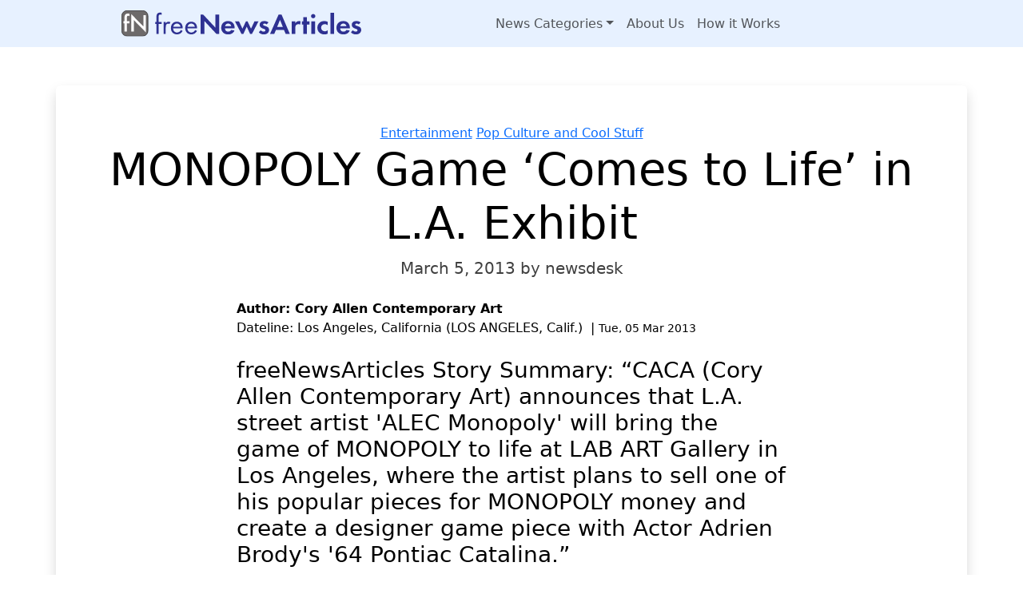

--- FILE ---
content_type: text/html; charset=UTF-8
request_url: https://freenewsarticles.com/2013/03/monopoly-game-comes-to-life-in-l-a-exhibit/
body_size: 6999
content:
<!doctype html>
<html lang="en-US">

<head>

	<meta charset="UTF-8">
	<meta name="viewport" content="width=device-width, initial-scale=1">

	<!-- wp_head -->
	<meta name='robots' content='index, follow, max-image-preview:large, max-snippet:-1, max-video-preview:-1' />

	<!-- This site is optimized with the Yoast SEO plugin v26.6 - https://yoast.com/wordpress/plugins/seo/ -->
	<title>MONOPOLY Game &#039;Comes to Life&#039; in L.A. Exhibit - Free News Articles</title>
	<link rel="canonical" href="https://freenewsarticles.com/2013/03/monopoly-game-comes-to-life-in-l-a-exhibit/" />
	<meta property="og:locale" content="en_US" />
	<meta property="og:type" content="article" />
	<meta property="og:title" content="MONOPOLY Game &#039;Comes to Life&#039; in L.A. Exhibit - Free News Articles" />
	<meta property="og:description" content="freeNewsArticles Story Summary: CACA (Cory Allen Contemporary Art) announces that L.A. street artist &#039;ALEC Monopoly&#039; will bring the game of MONOPOLY to life at LAB ART Gallery in Los Angeles, where the artist plans to sell one of his popular pieces for MONOPOLY money and create a designer game piece with Actor Adrien Brody&#039;s &#039;64 Pontiac Catalina....Read More..." />
	<meta property="og:url" content="https://freenewsarticles.com/2013/03/monopoly-game-comes-to-life-in-l-a-exhibit/" />
	<meta property="og:site_name" content="Free News Articles" />
	<meta property="article:published_time" content="2013-03-05T13:39:44+00:00" />
	<meta name="author" content="newsdesk" />
	<meta name="twitter:card" content="summary_large_image" />
	<script type="application/ld+json" class="yoast-schema-graph">{"@context":"https://schema.org","@graph":[{"@type":"Article","@id":"https://freenewsarticles.com/2013/03/monopoly-game-comes-to-life-in-l-a-exhibit/#article","isPartOf":{"@id":"https://freenewsarticles.com/2013/03/monopoly-game-comes-to-life-in-l-a-exhibit/"},"author":{"name":"newsdesk","@id":"https://freenewsarticles.com/#/schema/person/5b57fced3f935ab66f9ccaa79223a937"},"headline":"MONOPOLY Game &#8216;Comes to Life&#8217; in L.A. Exhibit","datePublished":"2013-03-05T13:39:44+00:00","mainEntityOfPage":{"@id":"https://freenewsarticles.com/2013/03/monopoly-game-comes-to-life-in-l-a-exhibit/"},"wordCount":691,"publisher":{"@id":"https://freenewsarticles.com/#organization"},"keywords":["free news articles"],"articleSection":["Entertainment","Pop Culture and Cool Stuff"],"inLanguage":"en-US"},{"@type":"WebPage","@id":"https://freenewsarticles.com/2013/03/monopoly-game-comes-to-life-in-l-a-exhibit/","url":"https://freenewsarticles.com/2013/03/monopoly-game-comes-to-life-in-l-a-exhibit/","name":"MONOPOLY Game 'Comes to Life' in L.A. Exhibit - Free News Articles","isPartOf":{"@id":"https://freenewsarticles.com/#website"},"datePublished":"2013-03-05T13:39:44+00:00","breadcrumb":{"@id":"https://freenewsarticles.com/2013/03/monopoly-game-comes-to-life-in-l-a-exhibit/#breadcrumb"},"inLanguage":"en-US","potentialAction":[{"@type":"ReadAction","target":["https://freenewsarticles.com/2013/03/monopoly-game-comes-to-life-in-l-a-exhibit/"]}]},{"@type":"BreadcrumbList","@id":"https://freenewsarticles.com/2013/03/monopoly-game-comes-to-life-in-l-a-exhibit/#breadcrumb","itemListElement":[{"@type":"ListItem","position":1,"name":"Home","item":"https://freenewsarticles.com/"},{"@type":"ListItem","position":2,"name":"MONOPOLY Game &#8216;Comes to Life&#8217; in L.A. Exhibit"}]},{"@type":"WebSite","@id":"https://freenewsarticles.com/#website","url":"https://freenewsarticles.com/","name":"Free News Articles","description":"Free food for Content Marketing","publisher":{"@id":"https://freenewsarticles.com/#organization"},"potentialAction":[{"@type":"SearchAction","target":{"@type":"EntryPoint","urlTemplate":"https://freenewsarticles.com/?s={search_term_string}"},"query-input":{"@type":"PropertyValueSpecification","valueRequired":true,"valueName":"search_term_string"}}],"inLanguage":"en-US"},{"@type":"Organization","@id":"https://freenewsarticles.com/#organization","name":"Neotrope","url":"https://freenewsarticles.com/","logo":{"@type":"ImageObject","inLanguage":"en-US","@id":"https://freenewsarticles.com/#/schema/logo/image/","url":"https://freenewsarticles.com/wp-content/uploads/freenewsarticles-color.svg","contentUrl":"https://freenewsarticles.com/wp-content/uploads/freenewsarticles-color.svg","width":532,"height":59,"caption":"Neotrope"},"image":{"@id":"https://freenewsarticles.com/#/schema/logo/image/"}},{"@type":"Person","@id":"https://freenewsarticles.com/#/schema/person/5b57fced3f935ab66f9ccaa79223a937","name":"newsdesk","url":"https://freenewsarticles.com/author/newsdesk/"}]}</script>
	<!-- / Yoast SEO plugin. -->


<style id='wp-img-auto-sizes-contain-inline-css'>
img:is([sizes=auto i],[sizes^="auto," i]){contain-intrinsic-size:3000px 1500px}
/*# sourceURL=wp-img-auto-sizes-contain-inline-css */
</style>
<link rel='stylesheet' id='picostrap-styles-css' href='https://freenewsarticles.com/wp-content/themes/picostrap5-master/css-output/bundle.css' media='all' />
 	<!-- /wp_head -->
<style id='global-styles-inline-css'>
:root{--wp--preset--aspect-ratio--square: 1;--wp--preset--aspect-ratio--4-3: 4/3;--wp--preset--aspect-ratio--3-4: 3/4;--wp--preset--aspect-ratio--3-2: 3/2;--wp--preset--aspect-ratio--2-3: 2/3;--wp--preset--aspect-ratio--16-9: 16/9;--wp--preset--aspect-ratio--9-16: 9/16;--wp--preset--color--black: #000000;--wp--preset--color--cyan-bluish-gray: #abb8c3;--wp--preset--color--white: #ffffff;--wp--preset--color--pale-pink: #f78da7;--wp--preset--color--vivid-red: #cf2e2e;--wp--preset--color--luminous-vivid-orange: #ff6900;--wp--preset--color--luminous-vivid-amber: #fcb900;--wp--preset--color--light-green-cyan: #7bdcb5;--wp--preset--color--vivid-green-cyan: #00d084;--wp--preset--color--pale-cyan-blue: #8ed1fc;--wp--preset--color--vivid-cyan-blue: #0693e3;--wp--preset--color--vivid-purple: #9b51e0;--wp--preset--gradient--vivid-cyan-blue-to-vivid-purple: linear-gradient(135deg,rgb(6,147,227) 0%,rgb(155,81,224) 100%);--wp--preset--gradient--light-green-cyan-to-vivid-green-cyan: linear-gradient(135deg,rgb(122,220,180) 0%,rgb(0,208,130) 100%);--wp--preset--gradient--luminous-vivid-amber-to-luminous-vivid-orange: linear-gradient(135deg,rgb(252,185,0) 0%,rgb(255,105,0) 100%);--wp--preset--gradient--luminous-vivid-orange-to-vivid-red: linear-gradient(135deg,rgb(255,105,0) 0%,rgb(207,46,46) 100%);--wp--preset--gradient--very-light-gray-to-cyan-bluish-gray: linear-gradient(135deg,rgb(238,238,238) 0%,rgb(169,184,195) 100%);--wp--preset--gradient--cool-to-warm-spectrum: linear-gradient(135deg,rgb(74,234,220) 0%,rgb(151,120,209) 20%,rgb(207,42,186) 40%,rgb(238,44,130) 60%,rgb(251,105,98) 80%,rgb(254,248,76) 100%);--wp--preset--gradient--blush-light-purple: linear-gradient(135deg,rgb(255,206,236) 0%,rgb(152,150,240) 100%);--wp--preset--gradient--blush-bordeaux: linear-gradient(135deg,rgb(254,205,165) 0%,rgb(254,45,45) 50%,rgb(107,0,62) 100%);--wp--preset--gradient--luminous-dusk: linear-gradient(135deg,rgb(255,203,112) 0%,rgb(199,81,192) 50%,rgb(65,88,208) 100%);--wp--preset--gradient--pale-ocean: linear-gradient(135deg,rgb(255,245,203) 0%,rgb(182,227,212) 50%,rgb(51,167,181) 100%);--wp--preset--gradient--electric-grass: linear-gradient(135deg,rgb(202,248,128) 0%,rgb(113,206,126) 100%);--wp--preset--gradient--midnight: linear-gradient(135deg,rgb(2,3,129) 0%,rgb(40,116,252) 100%);--wp--preset--font-size--small: 13px;--wp--preset--font-size--medium: 20px;--wp--preset--font-size--large: 36px;--wp--preset--font-size--x-large: 42px;--wp--preset--spacing--20: 0.44rem;--wp--preset--spacing--30: 0.67rem;--wp--preset--spacing--40: 1rem;--wp--preset--spacing--50: 1.5rem;--wp--preset--spacing--60: 2.25rem;--wp--preset--spacing--70: 3.38rem;--wp--preset--spacing--80: 5.06rem;--wp--preset--shadow--natural: 6px 6px 9px rgba(0, 0, 0, 0.2);--wp--preset--shadow--deep: 12px 12px 50px rgba(0, 0, 0, 0.4);--wp--preset--shadow--sharp: 6px 6px 0px rgba(0, 0, 0, 0.2);--wp--preset--shadow--outlined: 6px 6px 0px -3px rgb(255, 255, 255), 6px 6px rgb(0, 0, 0);--wp--preset--shadow--crisp: 6px 6px 0px rgb(0, 0, 0);}:where(.is-layout-flex){gap: 0.5em;}:where(.is-layout-grid){gap: 0.5em;}body .is-layout-flex{display: flex;}.is-layout-flex{flex-wrap: wrap;align-items: center;}.is-layout-flex > :is(*, div){margin: 0;}body .is-layout-grid{display: grid;}.is-layout-grid > :is(*, div){margin: 0;}:where(.wp-block-columns.is-layout-flex){gap: 2em;}:where(.wp-block-columns.is-layout-grid){gap: 2em;}:where(.wp-block-post-template.is-layout-flex){gap: 1.25em;}:where(.wp-block-post-template.is-layout-grid){gap: 1.25em;}.has-black-color{color: var(--wp--preset--color--black) !important;}.has-cyan-bluish-gray-color{color: var(--wp--preset--color--cyan-bluish-gray) !important;}.has-white-color{color: var(--wp--preset--color--white) !important;}.has-pale-pink-color{color: var(--wp--preset--color--pale-pink) !important;}.has-vivid-red-color{color: var(--wp--preset--color--vivid-red) !important;}.has-luminous-vivid-orange-color{color: var(--wp--preset--color--luminous-vivid-orange) !important;}.has-luminous-vivid-amber-color{color: var(--wp--preset--color--luminous-vivid-amber) !important;}.has-light-green-cyan-color{color: var(--wp--preset--color--light-green-cyan) !important;}.has-vivid-green-cyan-color{color: var(--wp--preset--color--vivid-green-cyan) !important;}.has-pale-cyan-blue-color{color: var(--wp--preset--color--pale-cyan-blue) !important;}.has-vivid-cyan-blue-color{color: var(--wp--preset--color--vivid-cyan-blue) !important;}.has-vivid-purple-color{color: var(--wp--preset--color--vivid-purple) !important;}.has-black-background-color{background-color: var(--wp--preset--color--black) !important;}.has-cyan-bluish-gray-background-color{background-color: var(--wp--preset--color--cyan-bluish-gray) !important;}.has-white-background-color{background-color: var(--wp--preset--color--white) !important;}.has-pale-pink-background-color{background-color: var(--wp--preset--color--pale-pink) !important;}.has-vivid-red-background-color{background-color: var(--wp--preset--color--vivid-red) !important;}.has-luminous-vivid-orange-background-color{background-color: var(--wp--preset--color--luminous-vivid-orange) !important;}.has-luminous-vivid-amber-background-color{background-color: var(--wp--preset--color--luminous-vivid-amber) !important;}.has-light-green-cyan-background-color{background-color: var(--wp--preset--color--light-green-cyan) !important;}.has-vivid-green-cyan-background-color{background-color: var(--wp--preset--color--vivid-green-cyan) !important;}.has-pale-cyan-blue-background-color{background-color: var(--wp--preset--color--pale-cyan-blue) !important;}.has-vivid-cyan-blue-background-color{background-color: var(--wp--preset--color--vivid-cyan-blue) !important;}.has-vivid-purple-background-color{background-color: var(--wp--preset--color--vivid-purple) !important;}.has-black-border-color{border-color: var(--wp--preset--color--black) !important;}.has-cyan-bluish-gray-border-color{border-color: var(--wp--preset--color--cyan-bluish-gray) !important;}.has-white-border-color{border-color: var(--wp--preset--color--white) !important;}.has-pale-pink-border-color{border-color: var(--wp--preset--color--pale-pink) !important;}.has-vivid-red-border-color{border-color: var(--wp--preset--color--vivid-red) !important;}.has-luminous-vivid-orange-border-color{border-color: var(--wp--preset--color--luminous-vivid-orange) !important;}.has-luminous-vivid-amber-border-color{border-color: var(--wp--preset--color--luminous-vivid-amber) !important;}.has-light-green-cyan-border-color{border-color: var(--wp--preset--color--light-green-cyan) !important;}.has-vivid-green-cyan-border-color{border-color: var(--wp--preset--color--vivid-green-cyan) !important;}.has-pale-cyan-blue-border-color{border-color: var(--wp--preset--color--pale-cyan-blue) !important;}.has-vivid-cyan-blue-border-color{border-color: var(--wp--preset--color--vivid-cyan-blue) !important;}.has-vivid-purple-border-color{border-color: var(--wp--preset--color--vivid-purple) !important;}.has-vivid-cyan-blue-to-vivid-purple-gradient-background{background: var(--wp--preset--gradient--vivid-cyan-blue-to-vivid-purple) !important;}.has-light-green-cyan-to-vivid-green-cyan-gradient-background{background: var(--wp--preset--gradient--light-green-cyan-to-vivid-green-cyan) !important;}.has-luminous-vivid-amber-to-luminous-vivid-orange-gradient-background{background: var(--wp--preset--gradient--luminous-vivid-amber-to-luminous-vivid-orange) !important;}.has-luminous-vivid-orange-to-vivid-red-gradient-background{background: var(--wp--preset--gradient--luminous-vivid-orange-to-vivid-red) !important;}.has-very-light-gray-to-cyan-bluish-gray-gradient-background{background: var(--wp--preset--gradient--very-light-gray-to-cyan-bluish-gray) !important;}.has-cool-to-warm-spectrum-gradient-background{background: var(--wp--preset--gradient--cool-to-warm-spectrum) !important;}.has-blush-light-purple-gradient-background{background: var(--wp--preset--gradient--blush-light-purple) !important;}.has-blush-bordeaux-gradient-background{background: var(--wp--preset--gradient--blush-bordeaux) !important;}.has-luminous-dusk-gradient-background{background: var(--wp--preset--gradient--luminous-dusk) !important;}.has-pale-ocean-gradient-background{background: var(--wp--preset--gradient--pale-ocean) !important;}.has-electric-grass-gradient-background{background: var(--wp--preset--gradient--electric-grass) !important;}.has-midnight-gradient-background{background: var(--wp--preset--gradient--midnight) !important;}.has-small-font-size{font-size: var(--wp--preset--font-size--small) !important;}.has-medium-font-size{font-size: var(--wp--preset--font-size--medium) !important;}.has-large-font-size{font-size: var(--wp--preset--font-size--large) !important;}.has-x-large-font-size{font-size: var(--wp--preset--font-size--x-large) !important;}
/*# sourceURL=global-styles-inline-css */
</style>
</head>

<body class="wp-singular post-template-default single single-post postid-9087 single-format-standard wp-custom-logo wp-embed-responsive wp-theme-picostrap5-master lc-custom-header">
	
	


<header id='lc-header'>
<div>
	<nav class="navbar navbar-expand-lg navbar-light bg-primary-50">
		<div class="container me-0">
			<a class="navbar-brand" href="https://freenewsarticles.com/">
				<img src="https://freenewsarticles.com/wp-content/uploads/freenewsarticles-color.svg" height="59" class="d-inline-block align-top wp-image-34413 w-100 img-fluid me-0 pe-9" alt="Free News Articles" loading="lazy">

			</a>
			<button class="navbar-toggler" type="button" data-bs-toggle="collapse" data-bs-target="#myNavbar1" aria-controls="myNavbar1" aria-expanded="false" aria-label="Toggle navigation">
				<span class="navbar-toggler-icon"></span>
			</button>
			<div class="collapse navbar-collapse end-auto ms-lg-50" id="myNavbar1">
				<div  class="live-shortcode me-auto"> <!--  lc_nav_menu --> <ul id="menu-menu-2" class="navbar-nav"><li class="menu-item menu-item-type-post_type menu-item-object-page menu-item-has-children dropdown nav-item nav-item-34493"><a href="https://freenewsarticles.com/newscategories/" class="nav-link  dropdown-toggle" data-bs-toggle="dropdown" data-bs-auto-close="outside" aria-haspopup="true" aria-expanded="false" role="button">News Categories</a>
<ul class="dropdown-menu  depth_0">
	<li class="menu-item menu-item-type-taxonomy menu-item-object-category nav-item nav-item-34492"><a href="https://freenewsarticles.com/FNA/business/" class="dropdown-item ">Business</a></li>
	<li class="menu-item menu-item-type-taxonomy menu-item-object-category current-post-ancestor current-menu-parent current-post-parent nav-item nav-item-34490"><a href="https://freenewsarticles.com/FNA/entertainment/" class="dropdown-item active" aria-current="page">Entertainment</a></li>
	<li class="menu-item menu-item-type-taxonomy menu-item-object-category nav-item nav-item-34501"><a href="https://freenewsarticles.com/FNA/books-and-publishing/" class="dropdown-item ">Books and Publishing</a></li>
	<li class="menu-item menu-item-type-taxonomy menu-item-object-category nav-item nav-item-34491"><a href="https://freenewsarticles.com/FNA/nonprofit-and-charities/" class="dropdown-item ">NonProfit and Charities</a></li>
	<li class="menu-item menu-item-type-taxonomy menu-item-object-category nav-item nav-item-34500"><a href="https://freenewsarticles.com/FNA/software/" class="dropdown-item ">Software</a></li>
</ul>
</li>
<li class="menu-item menu-item-type-post_type menu-item-object-page nav-item nav-item-34494"><a href="https://freenewsarticles.com/aboutus/" class="nav-link ">About Us</a></li>
<li class="menu-item menu-item-type-post_type menu-item-object-page nav-item nav-item-34495"><a href="https://freenewsarticles.com/howitworks/" class="nav-link ">How it Works</a></li>
</ul> <!-- /lc_nav_menu --> </div>

			</div>
		</div>
	</nav>
</div>
</header>



	<main id='theme-main'>
            <div class="container-fluid d-flex py-6"></div>
            
    <div id="container-content-single" class="container position-relative p-5 bg-body text-body-emphasis shadow mt-lg-n7 rounded" >
        <div class="row text-center mb-2">
            
            <div class="col-md-12">
                                        <div class="entry-categories">
                            <span class="screen-reader-text">Categories</span>
                            <div class="entry-categories-inner">
                                <a href="https://freenewsarticles.com/FNA/entertainment/" rel="category tag">Entertainment</a> <a href="https://freenewsarticles.com/FNA/pop-culture-and-cool-stuff/" rel="category tag">Pop Culture and Cool Stuff</a>                            </div><!-- .entry-categories-inner -->
                        </div><!-- .entry-categories -->
                        
                <h1 class="display-4">MONOPOLY Game &#8216;Comes to Life&#8217; in L.A. Exhibit</h1>
                
                                    <div class="post-meta" id="single-post-meta">
                        <p class="lead opacity-75">
                            
                                                            <span class="post-date">March 5, 2013 </span>
                            
                                                            <span class="post-author"> by newsdesk</span>
                                                    </p>
                    </div> 
                
            </div><!-- /col -->
        </div>
        <div class="row">
            <div class="col-md-8 offset-md-2">
                
	 
<strong>Author: Cory Allen Contemporary Art</strong>
<br />
Dateline: 
Los Angeles, California (LOS ANGELES, Calif.) &nbsp;|  <small>Tue, 05 Mar 2013</small>
<br /><br />
<h3>  freeNewsArticles Story Summary: &ldquo;CACA (Cory Allen Contemporary Art) announces that L.A. street artist 'ALEC Monopoly' will bring the game of MONOPOLY to life at LAB ART Gallery in Los Angeles, where the artist plans to sell one of his popular pieces for MONOPOLY money and create a designer game piece with Actor Adrien Brody's '64 Pontiac Catalina.&rdquo; 
   </h3>
<br /><br />
<u>A R T I C L E:</u>
<br /><br />
<font face="Courier New, Courier, monospace">	
    CACA (Cory Allen Contemporary Art) announces that L.A. street artist "ALEC Monopoly" will bring the game of MONOPOLY to life at LAB ART Gallery in Los Angeles, where the artist plans to sell one of his popular pieces for MONOPOLY money and create a designer game piece with actor Adrien Brody's '64 Pontiac Catalina.<br/>
<br/>
"Park Place," ALEC Monopoly's first solo show in Los Angeles, will showcase 360 of the artist's past-to-current paintings as seen on the streets worldwide, primarily featuring the artist's satirical use of the iconic mascot from Hasbro's MONOPOLY board game, Monopoly Man (a.k.a. Mr. Monopoly, Rich "Uncle" Pennybags). <br/>
<br/>
"MONOPOLY has always been a great way to learn how the world turns," said the artist. "And with all games, as in life, we have the opportunity to start-over in order to succeed."<br/>
<br/>
"By using imagery from the game, I think the artist could inspire people to earn money in what is still a tough economy," said LAB ART's Iskander Lemseffer.<br/>
<br/>
The artist plans to sell one of his popular paintings for $3 million in MONOPOLY money, which equates to 146 classic MONOPOLY board games that come currently stocked with $20,580 in MONOPOLY money. <br/>
<br/>
"ALEC and LAB ART will be the first artist and gallery to make a MONOPOLY money transaction," said publicist Cory Allen. "MONOPOLY money is no longer play money."<br/>
<br/>
Actor Adrien Brody will land on "Park Place" opening night with his 1964 Pontiac Catalina, which carries a $500,000 price tag. The Oscar(R)-winning actor is furnishing the collector car to be painted for the event as a real-life designer game piece by the L.A. Street Artist.<br/>
<br/>
"I'm proud to support ALEC's vision," said Brody. "His work portrays a positive outlook in ways that reminds us that there is always a solution to a problem." <br/>
<br/>
"Park Place" will open to the public at the world's largest street art gallery, LAB ART Gallery, owned by brother and sister duo, Iskander Lemseffer and Rachel Joelson, on March 14, 2013 at 7 p.m., located at 217 S. La Brea Avenue in Los Angeles, CA. For more info, contact Cory Allen at 323-393-3115 or visit http://www.LabArtGallery.com/ .
  
  
<br /><br />
###
</font>
<br />
<br />Copyright &copy; 2013 by Cory Allen Contemporary Art and <a href="http://www.send2press.com/">Send2Press</a>&reg; Newswire, a service of <a href="http://www.neotrope.com/">Neotrope</a>&reg; - all rights reserved. Information believed accurate but not guaranteed. Sourced on: <a href="http://freenewsarticles.com/">freeNewsArticles.com</a>.

<br /><br />&bull; Web Image (72dpi): https://www.send2press.com/mediaboom/13-0305-monoply_72dpi.jpg
  
  <br /><br />
&bull; Media Contact Information: https://www.send2press.com/mediadrome/2013-03-0305-003.txt
<br />
<br />
&bull; <em>Story Title: MONOPOLY Game &#39;Comes to Life&#39; in L.A. Exhibit</em>
<br />
&bull; REFERENCE KEYWORDS/TERMS: Park Place by ALEC Monopoly, Los Angeles, California, LAB ART Gallery, Pop Culture and Cool Stuff, Arts, Entertainment, LOS ANGELES, Calif..
  <br /><br />
  <small>IMPORTANT NOTICE: some content which is considered "old" or "archival" may reference an event which has already occurred; some content possibly considered "advertorial" may also reference a promotion or time-limited/sensitive offering, and in all of these instances certain material may no longer be valid. For notably stale content, you should directly contact the company/person mentioned in the text (Cory Allen Contemporary Art); this site cannot assist you with information about products/services mentioned in the news article, nor handle any complaints or other issues related to any person/company mentioned or promoted in the above text. Information believed accurate but not guaranteed as of original date of story [Tue, 05 Mar 2013 13:39:44 GMT].</small>
  <br /><br />
  <strong>USE THIS CONTENT FOR FREE: To use this content in your newspaper, broadcast outlet, news portal, blog/ezine or similar, free of cost, <a href="http://freenewsarticles.com/howitworks">CLICK HERE</a> to learn how.</strong>
 

            </div><!-- /col -->
        </div>
    </div>



 

</main>
	

<div class="wrapper py-3" id="wrapper-footer-colophon">
    <div class="container-fluid">

        <div class="row">

            <div class="col text-center">

                <footer class="site-footer" id="colophon">

                    <div class="site-info">

                        			<div class="site-info small">
											</div>
						
		
                    </div><!-- .site-info -->

                </footer><!-- #colophon -->

            </div><!--col end -->

        </div><!-- row end -->

    </div><!-- container end -->

</div><!-- wrapper end -->
	<script type="speculationrules">
{"prefetch":[{"source":"document","where":{"and":[{"href_matches":"/*"},{"not":{"href_matches":["/wp-*.php","/wp-admin/*","/wp-content/uploads/*","/wp-content/*","/wp-content/plugins/*","/wp-content/themes/picostrap5-master/*","/*\\?(.+)"]}},{"not":{"selector_matches":"a[rel~=\"nofollow\"]"}},{"not":{"selector_matches":".no-prefetch, .no-prefetch a"}}]},"eagerness":"conservative"}]}
</script>
	<script id="lc_script_tag" type="module"></script>
	        <a href="#" title="Scroll to page top" id="backToTop" onclick="window.scroll({ top: 0, left: 0, behavior: 'smooth'});" class="bg-light text-dark rounded" style="visibility: hidden;"> 		
            <svg width="1em" height="1em" viewBox="0 0 16 16" class="bi bi-chevron-up" fill="currentColor" xmlns="http://www.w3.org/2000/svg">  
                <path fill-rule="evenodd" d="M7.646 4.646a.5.5 0 0 1 .708 0l6 6a.5.5 0 0 1-.708.708L8 5.707l-5.646 5.647a.5.5 0 0 1-.708-.708l6-6z"/>
            </svg>
        </a>

        <script>
            document.addEventListener('DOMContentLoaded', function () {
                 
                let pico_scrollTimeout;

                function pico_scrollEnd() {
                    clearTimeout(pico_scrollTimeout);
                    pico_scrollTimeout = setTimeout(() => {
                        ///let's handle the scroll
                        if (window.pageYOffset >= 1000) {
                            document.getElementById('backToTop').style.visibility = 'visible';
                        } else {
                            document.getElementById('backToTop').style.visibility = 'hidden';
                        }
                    }, 100);
                }

                window.addEventListener('scroll', pico_scrollEnd, { capture: false, passive: true });
                window.addEventListener('touchend', pico_scrollEnd, { capture: false, passive: true });
            });
        </script>

        <script src="https://freenewsarticles.com/wp-content/themes/picostrap5-master/js/bootstrap.bundle.min.js" id="bootstrap5-js" defer data-wp-strategy="defer"></script>

	</body>
</html>



--- FILE ---
content_type: image/svg+xml
request_url: https://freenewsarticles.com/wp-content/uploads/freenewsarticles-color.svg
body_size: 5114
content:
<?xml version="1.0" encoding="UTF-8"?> <svg xmlns="http://www.w3.org/2000/svg" id="Layer_3" data-name="Layer 3" viewBox="0 0 532.52 59.31"><defs><style> .cls-1 { fill: #2e3192; } .cls-2 { fill: #fff; } .cls-3 { fill: #6d6a6a; stroke: #000; stroke-miterlimit: 10; } </style></defs><rect class="cls-3" x=".5" y=".5" width="58.31" height="58.31" rx="12" ry="12"></rect><g><path class="cls-2" d="M11.91,29.72v18.32h-5.42v-18.32h-2.32v-4.98h2.32v-8.08c0-3.6.94-5.87,2.27-7.31,1-1.05,2.71-2.27,5.53-2.27,1.16,0,2.32.17,3.49.66v5.37c-1.11-.66-1.83-.83-2.6-.83-.66,0-1.66.11-2.38.89-.28.28-.89,1.11-.89,2.77v8.8h5.87v4.98h-5.87Z"></path><path class="cls-2" d="M21.87,48.04V8.64l26.79,28.06V11.13h5.65v39.18l-26.79-28.06v25.79h-5.65Z"></path></g><path class="cls-1" d="M82.48,30.78v23.1h-4.76v-23.1h-2.65v-4.37h2.65v-11.98c0-2.51.2-5.69,2.65-7.74,1.32-1.12,3.31-1.79,5.49-1.79,1.72,0,2.85.4,3.38.6v4.63c-.99-.4-2.12-.6-3.11-.6-1.06,0-2.32.26-3.04,1.46-.6.99-.6,2.51-.6,3.97v11.45h6.75v4.37h-6.75Z"></path><path class="cls-1" d="M93.47,26.41h4.76v2.98c.46-.73,2.52-3.64,6.22-3.64,1.46,0,3.04.53,4.24,1.12l-2.25,4.3c-1.06-.73-2.05-.93-2.78-.93-1.92,0-3.11.79-3.84,1.72-.79,1.06-1.59,2.91-1.59,7.41v14.49h-4.76v-27.46Z"></path><path class="cls-1" d="M135.82,46.86c-.79,1.52-1.99,3.18-3.38,4.43-2.52,2.25-5.63,3.38-9.13,3.38-6.62,0-13.57-4.17-13.57-14.36,0-8.21,5.03-14.56,13.3-14.56,5.36,0,8.74,2.65,10.39,5.03,1.72,2.45,2.71,6.68,2.58,10.32h-21.38c.07,5.69,3.97,9.33,8.74,9.33,2.25,0,4.04-.66,5.62-1.99,1.26-1.06,2.25-2.45,2.85-3.77l3.97,2.18ZM131.12,37.14c-.79-4.3-4.04-7.15-8.07-7.15s-7.35,3.04-8.07,7.15h16.15Z"></path><path class="cls-1" d="M167.65,46.86c-.79,1.52-1.99,3.18-3.38,4.43-2.52,2.25-5.63,3.38-9.13,3.38-6.62,0-13.57-4.17-13.57-14.36,0-8.21,5.03-14.56,13.3-14.56,5.36,0,8.74,2.65,10.39,5.03,1.72,2.45,2.71,6.68,2.58,10.32h-21.38c.07,5.69,3.97,9.33,8.74,9.33,2.25,0,4.04-.66,5.62-1.99,1.26-1.06,2.25-2.45,2.85-3.77l3.97,2.18ZM162.95,37.14c-.79-4.3-4.04-7.15-8.07-7.15s-7.35,3.04-8.07,7.15h16.15Z"></path><path class="cls-1" d="M175.65,53.88V9.74h5.96l26.87,29.45V9.74h8.6v44.14h-5.96l-26.87-29.51v29.51h-8.6Z"></path><path class="cls-1" d="M251.07,45.87c-.86,2.12-4.1,8.93-14.1,8.93-4.63,0-8.14-1.32-10.99-4.04-3.18-2.98-4.5-6.68-4.5-11.18,0-5.69,2.32-9.2,4.37-11.25,3.38-3.31,7.35-4.04,10.79-4.04,5.82,0,9.2,2.32,11.18,4.7,3.04,3.64,3.44,8.14,3.44,11.25v.66h-21.44c0,1.72.46,3.57,1.39,4.83.86,1.19,2.65,2.71,5.76,2.71s5.36-1.46,6.68-3.77l7.41,1.19ZM243.66,35.75c-.66-3.9-3.84-5.76-6.82-5.76s-6.09,1.92-6.75,5.76h13.57Z"></path><path class="cls-1" d="M270.65,53.88h-3.97l-14.56-28.66h9l7.54,16.54,7.68-16.54h3.71l7.68,16.54,7.54-16.54h9l-14.56,28.66h-3.97l-7.54-16.88-7.54,16.88Z"></path><path class="cls-1" d="M322.46,32.04c-1.92-1.79-3.84-1.92-4.7-1.92-1.92,0-3.11.93-3.11,2.32,0,.73.33,1.85,2.58,2.58l1.92.6c2.25.73,5.62,1.85,7.28,4.1.86,1.19,1.46,2.91,1.46,4.76,0,2.58-.86,5.16-3.18,7.28-2.32,2.12-5.1,3.04-8.6,3.04-5.96,0-9.33-2.85-11.12-4.76l4.24-4.9c1.59,1.85,3.97,3.31,6.35,3.31,2.25,0,3.97-1.12,3.97-3.11,0-1.79-1.46-2.51-2.51-2.91l-1.85-.66c-2.05-.73-4.43-1.65-6.15-3.44-1.32-1.39-2.18-3.18-2.18-5.49,0-2.78,1.32-5.1,2.98-6.49,2.25-1.79,5.16-2.05,7.48-2.05,2.12,0,5.49.26,9.13,3.04l-3.97,4.7Z"></path><path class="cls-1" d="M360.9,44.61h-17.8l-3.9,9.26h-9.33l18.99-44.14h6.75l18.46,44.14h-9.26l-3.9-9.26ZM358.39,37.6l-6.29-15.88-6.29,15.88h12.57Z"></path><path class="cls-1" d="M378.04,25.22h8.07v4.3c1.26-2.45,2.98-3.64,3.57-3.97,1.26-.79,2.85-1.26,4.76-1.26,1.39,0,2.51.33,3.44.66l-1.06,7.54c-1.06-.73-2.12-1.06-3.77-1.06-1.52,0-3.77.33-5.36,2.32-1.52,1.92-1.59,4.37-1.59,6.35v13.76h-8.07v-28.66Z"></path><path class="cls-1" d="M411.99,32.11v21.77h-8.07v-21.77h-3.18v-6.88h3.18v-9.79h8.07v9.79h5.56v6.88h-5.56Z"></path><path class="cls-1" d="M425.81,8.28c2.65,0,4.83,2.18,4.83,4.83s-2.18,4.83-4.83,4.83-4.83-2.18-4.83-4.83,2.18-4.83,4.83-4.83ZM429.85,25.22v28.66h-8.07v-28.66h8.07Z"></path><path class="cls-1" d="M458.1,33.96c-1.72-1.59-3.84-2.52-6.62-2.52-5.36,0-8.07,3.91-8.07,8.07,0,4.7,3.51,8.14,8.34,8.14,1.79,0,4.17-.53,6.35-2.51v7.88c-1.59.79-4.1,1.79-7.41,1.79-4.5,0-8.47-1.72-11.05-4.17-2.18-2.05-4.57-5.62-4.57-10.99,0-5.03,2.05-9.07,4.96-11.65,3.51-3.11,7.54-3.71,10.32-3.71,2.98,0,5.43.6,7.74,1.72v7.94Z"></path><path class="cls-1" d="M472.26,5.64v48.24h-8.07V5.64h8.07Z"></path><path class="cls-1" d="M507.06,45.87c-.86,2.12-4.1,8.93-14.1,8.93-4.63,0-8.14-1.32-10.99-4.04-3.18-2.98-4.5-6.68-4.5-11.18,0-5.69,2.32-9.2,4.37-11.25,3.38-3.31,7.35-4.04,10.79-4.04,5.82,0,9.2,2.32,11.18,4.7,3.04,3.64,3.44,8.14,3.44,11.25v.66h-21.44c0,1.72.46,3.57,1.39,4.83.86,1.19,2.65,2.71,5.76,2.71s5.36-1.46,6.68-3.77l7.41,1.19ZM499.65,35.75c-.66-3.9-3.84-5.76-6.82-5.76s-6.09,1.92-6.75,5.76h13.57Z"></path><path class="cls-1" d="M527.09,32.04c-1.92-1.79-3.84-1.92-4.7-1.92-1.92,0-3.11.93-3.11,2.32,0,.73.33,1.85,2.58,2.58l1.92.6c2.25.73,5.62,1.85,7.28,4.1.86,1.19,1.46,2.91,1.46,4.76,0,2.58-.86,5.16-3.18,7.28-2.32,2.12-5.1,3.04-8.6,3.04-5.96,0-9.33-2.85-11.12-4.76l4.24-4.9c1.59,1.85,3.97,3.31,6.35,3.31,2.25,0,3.97-1.12,3.97-3.11,0-1.79-1.46-2.51-2.51-2.91l-1.85-.66c-2.05-.73-4.43-1.65-6.15-3.44-1.32-1.39-2.18-3.18-2.18-5.49,0-2.78,1.32-5.1,2.98-6.49,2.25-1.79,5.16-2.05,7.48-2.05,2.12,0,5.49.26,9.13,3.04l-3.97,4.7Z"></path></svg> 